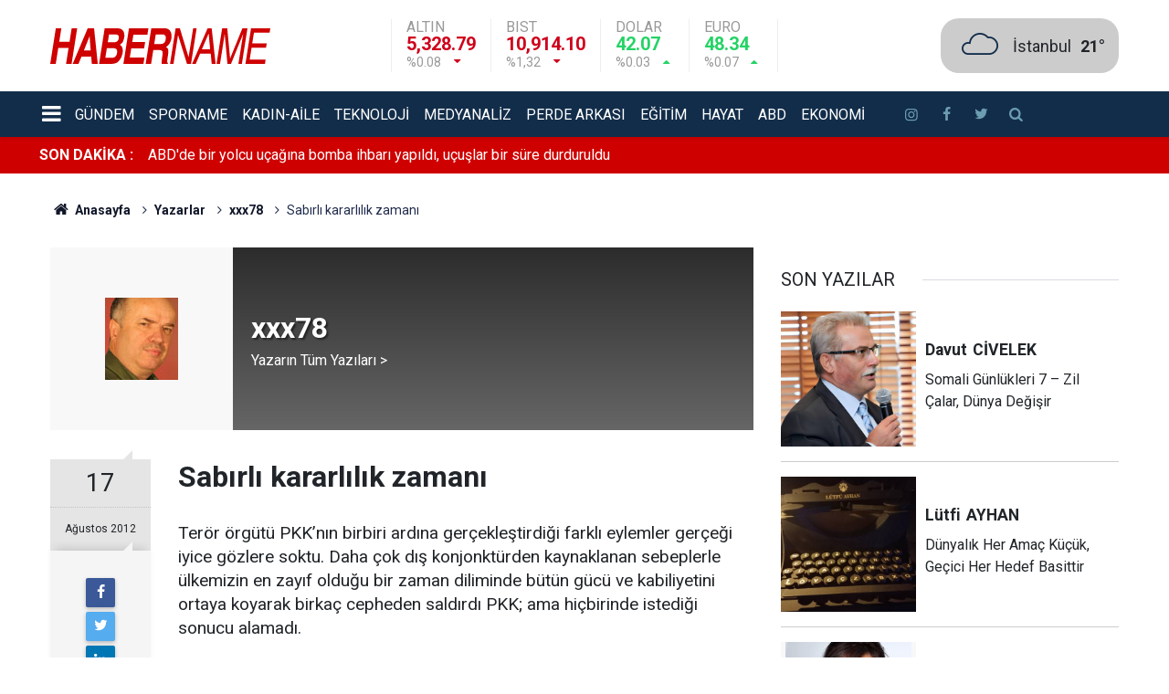

--- FILE ---
content_type: text/html; charset=UTF-8
request_url: https://www.habername.com/yazi-sabirli-kararlilik-zamani-8827.htm
body_size: 8832
content:
<!doctype html>
	<html lang="tr">
	<head>
		<meta charset="utf-8"/>
		<meta http-equiv="X-UA-Compatible" content="IE=edge"/>
		<meta name="viewport" content="width=device-width, initial-scale=1"/>
		<title>Sabırlı kararlılık zamanı - xxx78</title>
		<meta name="description" content="Terör örgütü PKK’nın birbiri ardına gerçekleştirdiği farklı eylemler gerçeği iyice gözlere soktu...." />
<link rel="canonical" href="https://www.habername.com/yazi-sabirli-kararlilik-zamani-8827.htm" />
<link rel="amphtml" href="https://www.habername.com/service/amp/yazi-sabirli-kararlilik-zamani-8827.htm" />
<meta property="og:type" content="article" />
<meta property="og:site_name" content="Haber Name" />
<meta property="og:url" content="https://www.habername.com/yazi-sabirli-kararlilik-zamani-8827.htm" />
<meta property="og:title" content="Sabırlı kararlılık zamanı - xxx78" />
<meta property="og:description" content="Terör örgütü PKK’nın birbiri ardına gerçekleştirdiği farklı eylemler gerçeği iyice gözlere soktu...." />
<meta property="og:image" content="https://www.habername.com/d/author/39_b.jpg" />
<meta name="twitter:card" content="summary" />
<meta name="twitter:site" content="@habername_com" />
<meta name="twitter:url"  content="https://www.habername.com/yazi-sabirli-kararlilik-zamani-8827.htm" />
<meta name="twitter:title" content="Sabırlı kararlılık zamanı - xxx78" />
<meta name="twitter:description" content="Terör örgütü PKK’nın birbiri ardına gerçekleştirdiği farklı eylemler gerçeği iyice gözlere soktu...." />
<meta name="twitter:image" content="https://www.habername.com/d/author/39_b.jpg" />
<meta name="author" content="xxx78" />
		<meta name="robots" content="max-snippet:-1, max-image-preview:large, max-video-preview:-1"/>
		<link rel="manifest" href="/manifest.json"/>
		<link rel="icon" href="https://www.habername.com/d/assets/favicon/favicon.ico"/>
		<meta name="generator" content="CM News 6.0"/>

		<link rel="preconnect" href="https://fonts.gstatic.com"/>
		<link rel="preconnect" href="https://www.google-analytics.com"/>
		<link rel="preconnect" href="https://stats.g.doubleclick.net"/>
		<link rel="preconnect" href="https://tpc.googlesyndication.com"/>
		<link rel="preconnect" href="https://pagead2.googlesyndication.com"/>

		<link rel="stylesheet" href="https://www.habername.com/d/assets/bundle/2019-main.css?1741685376"/>

		<script>
			const BURL = "https://www.habername.com/",
				DURL = "https://www.habername.com/d/";
		</script>
		<script type="text/javascript" src="https://www.habername.com/d/assets/bundle/2019-main.js?1741685376" async></script>

		<!-- Global site tag (gtag.js) - Google Analytics -->
<script async src="https://www.googletagmanager.com/gtag/js?id=UA-4846833-3"></script>
<script>
  window.dataLayer = window.dataLayer || [];
  function gtag(){dataLayer.push(arguments);}
  gtag('js', new Date());

  gtag('config', 'UA-4846833-3');
  var googleAnalyticsAccount = 'UA-4846833-3';
</script>
			</head>
	<body class="body-main author-article-detail author">
			<header class="main-header">

		<div class="center">
			<div class="container">
				<div class="logo col-auto col-lg-2 p-0">
					<a href="https://www.habername.com/" rel="home" title="Haber Name">
						<img loading="lazy" src="https://www.habername.com/d/assets/logo-white.svg" alt="Haber Name" width="242" height="39"/>
					</a>
				</div>
				<div class="currency d-none d-lg-flex">
																																		<div class="item down">
							<span class="name">Altın</span>
							<span class="value">5,328.79</span>
							<div>
								<span class="rate">%0.08</span>
								<i class="icon icon-down-dir"></i>
							</div>
						</div>
																													<div class="item down">
							<span class="name">BIST</span>
							<span class="value">10,914.10</span>
							<div>
								<span class="rate">%1,32</span>
								<i class="icon icon-down-dir"></i>
							</div>
						</div>
																													<div class="item up">
							<span class="name">Dolar</span>
							<span class="value">42.07</span>
							<div>
								<span class="rate">%0.03</span>
								<i class="icon icon-up-dir"></i>
							</div>
						</div>
																													<div class="item up">
							<span class="name">Euro</span>
							<span class="value">48.34</span>
							<div>
								<span class="rate">%0.07</span>
								<i class="icon icon-up-dir"></i>
							</div>
						</div>
																					</div>
				<div class="weather col-auto">
					<i class="icon icon-accu-7"></i>
					<div class="parameter ml-2">
						<div>
							<div class="city">İstanbul</div>
							<span class="value">21°</span>
						</div>
						<div class="weather-desc"></div>
					</div>
				</div>
			</div>
		</div>

		<div class="main-nav">
			<div class="container flex p-0">
				<div class="dropdown-menu">
					<a class="flex middle" href="#"><i class="icon icon-menu margin-left-md"></i></a>
					<ul class="drop-content box-shadow">
																			<li>
								<a href="/haberler-otomobil-25.htm" alt="Otomobil">Otomobil</a>
							</li>
													<li>
								<a href="/haberler-dunya-10.htm" alt="Dünya">Dünya</a>
							</li>
													<li>
								<a href="/haberler-saglik-8.htm" alt="Sağlık">Sağlık</a>
							</li>
													<li>
								<a href="/haberler-islam-24.htm" alt="İslam">İslam</a>
							</li>
													<li>
								<a href="/haberler-nba-43.htm" alt="NBA">NBA</a>
							</li>
													<li>
								<a href="/haberler-kultur-sanat-9.htm" alt="Kültür-Sanat">Kültür-Sanat</a>
							</li>
													<li>
								<a href="/haberler-istanbul-11.htm" alt="İstanbul">İstanbul</a>
							</li>
													<li>
								<a href="https://www.usmuslims.com" alt="US Muslims" target="_blank">US Muslims</a>
							</li>
													<li>
								<a href="/haberler-emlak-46.htm" alt="Emlak">Emlak</a>
							</li>
													<li>
								<a href="/haberler-ramazan-47.htm" alt="Ramazan">Ramazan</a>
							</li>
											</ul>
				</div>
				<nav class="flex middle main-menu">

																																		<div>
							<a href="/haberler-gundem-2.htm" alt="Gündem">Gündem</a>
						</div>
																													<div>
							<a href="/haberler-sporname-5.htm" alt="Sporname">Sporname</a>
						</div>
																													<div>
							<a href="/haberler-kadin-aile-13.htm" alt="Kadın-aile">Kadın-aile</a>
						</div>
																													<div>
							<a href="/haberler-teknoloji-12.htm" alt="Teknoloji">Teknoloji</a>
						</div>
																													<div>
							<a href="/haberler-medyanaliz-21.htm" alt="Medyanaliz">Medyanaliz</a>
						</div>
																													<div>
							<a href="/haberler-perde-arkasi-4.htm" alt="Perde Arkası">Perde Arkası</a>
						</div>
																													<div>
							<a href="/haberler-egitim-7.htm" alt="Eğitim">Eğitim</a>
						</div>
																													<div>
							<a href="/haberler-yasam-22.htm" alt="Hayat">Hayat</a>
						</div>
																													<div>
							<a href="https://www.haberabd.com" alt="ABD" target="_blank">ABD</a>
						</div>
																													<div>
							<a href="/haberler-ekonomi-6.htm" alt="Ekonomi">Ekonomi</a>
						</div>
																	
					<div class="social d-flex ml-4">
													<a class="instagram" href="https://www.instagram.com/habername_com" rel="nofollow noopener noreferrer" target="_blank" title="İnstagram ile takip et"><i class="icon icon-instagramm"></i></a>
						
													<a class="facebook" href="https://www.facebook.com/habernamecom" rel="nofollow noopener noreferrer" target="_blank" title="Facebook ile takip et"><i class="icon icon-facebook"></i></a>
						
													<a class="twitter" href="https://twitter.com/habername_com" rel="nofollow noopener noreferrer" target="_blank" title="Twitter ile takip et"><i class="icon icon-twitter"></i></a>
						
						<a class="search" href="/ara" rel="nofollow noopener noreferrer" target="_blank" title="Site içinde ara"><i class="icon icon-search"></i></a>
					</div>
				</nav>
			</div>
		</div>
	</header>

	<div class="last-news">
		<div class="container d-flex middle pl-0">
			<div class="block-title"><a href="/son-haberler">SON DAKİKA :</a>
			</div>
			<div class="news-content">
				<div class="owl-carousel owl-align-items-center" data-options='{
					"items": 1,
					"rewind": true,
					"autoplay": true,
					"autoplayHoverPause": true,
					"dots": false,
					"nav": false,
					"animateOut": "slideOutUp",
					"animateIn": "slideInUp"}'
				>
											<div class="swiper-slide flex middle">
							<a class="news-title" href="/haber-abdde-bir-yolcu-ucagina-bomba-ihbari-yapildi-ucuslar-bir-sure-durduruldu-254148.htm">ABD'de bir yolcu uçağına bomba ihbarı yapıldı, uçuşlar bir süre durduruldu</a>
						</div>
												<div class="swiper-slide flex middle">
							<a class="news-title" href="/haber-izmirde-iki-otomobilin-carpistigi-kazada-7-kisi-yaralandi-254147.htm">İzmir'de iki otomobilin çarpıştığı kazada 7 kişi yaralandı</a>
						</div>
												<div class="swiper-slide flex middle">
							<a class="news-title" href="/haber-kahramanmarasta-kopruden-dusen-otomobildeki-1-kisi-oldu-1-kisi-yaralandi-254146.htm">Kahramanmaraş'ta köprüden düşen otomobildeki 1 kişi öldü, 1 kişi yaralandı</a>
						</div>
												<div class="swiper-slide flex middle">
							<a class="news-title" href="/haber-bu-koltugun-sorumlulugu-agirdir-ben-o-sorumlulugu-tasimak-icin-buradayim-254145.htm">Bu koltuğun sorumluluğu ağırdır. Ben o sorumluluğu taşımak için buradayım</a>
						</div>
												<div class="swiper-slide flex middle">
							<a class="news-title" href="/haber-samsunda-bicakli-kavgada-1-kisiyi-yaralayan-zanli-tutuklandi-254144.htm">Samsun'da bıçaklı kavgada 1 kişiyi yaralayan zanlı tutuklandı</a>
						</div>
												<div class="swiper-slide flex middle">
							<a class="news-title" href="/haber-tika-sudanda-saglik-merkezinde-diyaliz-unitesi-kurdu-254143.htm">TİKA, Sudan'da sağlık merkezinde diyaliz ünitesi kurdu</a>
						</div>
												<div class="swiper-slide flex middle">
							<a class="news-title" href="/haber-beyaz-saray-abd-sudandaki-savasi-sona-erdirmek-icin-aktif-olarak-caba-254142.htm">Beyaz Saray: ABD, Sudan'daki savaşı sona erdirmek için "aktif olarak" çaba gösteriyor</a>
						</div>
												<div class="swiper-slide flex middle">
							<a class="news-title" href="/haber-tikadan-mozambikte-anne-ve-bebek-olumlerini-azaltmaya-yonelik-egitim-programi-254141.htm">TİKA'dan Mozambik'te anne ve bebek ölümlerini azaltmaya yönelik eğitim programı</a>
						</div>
												<div class="swiper-slide flex middle">
							<a class="news-title" href="/haber-yilda-5-bin-nakil-149-nakil-merkeziyle-dunyaya-ornek-oluyoruz-254140.htm">Yılda 5 bin nakil, 149 nakil merkeziyle dünyaya örnek oluyoruz</a>
						</div>
												<div class="swiper-slide flex middle">
							<a class="news-title" href="/haber-izmir-aciklarinda-28-duzensiz-gocmen-yakalandi-1-254139.htm">İzmir açıklarında 28 düzensiz göçmen yakalandı</a>
						</div>
										</div>
			</div>
		</div>
	</div>
<section class="breadcrumbs">
	<div class="container">

		<ol>
			<li><a href="https://www.habername.com/"><h1><i class="icon-home"></i> Anasayfa</h1></a></li>
																		<li><a href="https://www.habername.com/yazarlar"><h2>Yazarlar</h2></a></li>
																											<li><a href="https://www.habername.com/yazar-xxx78-39.htm"><h2>xxx78</h2></a></li>
																					<li><h3>Sabırlı kararlılık zamanı</h3></li>
									</ol>

	</div>
</section>	<main role="main">
				<div class="container section-padding-gutter">
						<div class="row">
	<div class="col-12 col-lg-8">
		<div class="page-content">

			<div class="author-info">
	<div class="image r1x1">
		<img src="https://www.habername.com/d/author/39_b.jpg" alt="xxx78"/>
	</div>
	<div class="info">
		<h1 class="name">xxx78</h1>
		<div class="author-social">
																			<a class="other" href="/yazar-xxx78-39.htm" rel="author"><span>Yazarın Tüm Yazıları &gt;</span></a>
					</div>
	</div>
</div>
<script>
	document.addEventListener("cmready", function()
	{
		$('[data-erot]').each(function()
		{
			let elm = $(this);
			$(this).replaceWith('<a href="mailto:' + elm.attr('data-erot').replace(/[a-zA-Z]/g, function(c)
			{
				return String.fromCharCode((c <= "Z" ? 90 : 122) >= (c = c.charCodeAt(0) + 13) ? c : c - 26);
			}) + '"><i class="icon-mail"></i></a>')
		})
	});
</script>
			<div class="article-detail author-article-detail">
				<aside class="article-side">
					<div class="position-sticky">

						<div class="content-date">
							<time class="p1" datetime="2012-08-17 14:01:00">17</time>
							<time class="p2" datetime="2012-08-17 14:01:00">Ağustos 2012</time>
						</div>

						<div class="content-tools bookmark-block" data-type="1">
							<button class="icon-mail-alt bg" onclick="return openPopUp_520x390('/send_to_friend.php?type=2&amp;id=8827');" title="Arkadaşına Gönder"></button>
							<button class="icon-print bg" onclick="return openPopUp_670x500('/print.php?type=2&amp;id=8827')" title="Yazdır"></button>
													</div>

					</div>
				</aside>

				<article class="article-content">

					<div class="content-heading">
						<h1 class="content-title">Sabırlı kararlılık zamanı</h1>
					</div>

					
					
					<div class="text-content">
						<div class="str-body">	<p>		Ter&ouml;r &ouml;rg&uuml;t&uuml; PKK&rsquo;nın birbiri ardına ger&ccedil;ekleştirdiği farklı eylemler ger&ccedil;eği iyice g&ouml;zlere soktu. Daha &ccedil;ok dış konjonkt&uuml;rden kaynaklanan sebeplerle &uuml;lkemizin en zayıf olduğu bir zaman diliminde b&uuml;t&uuml;n g&uuml;c&uuml; ve kabiliyetini ortaya koyarak birka&ccedil; cepheden saldırdı PKK; ama hi&ccedil;birinde istediği sonucu alamadı.</p>	<p>		İzmir/Fo&ccedil;a&rsquo;da, Şemdinli ve &Ccedil;ukurca&rsquo;da, Hatay/Erzin&rsquo;de saldırıları hi&ccedil;bir etki yaratmadığı gibi Tunceli&rsquo;de ka&ccedil;ırdığı milletvekilini iki g&uuml;n i&ccedil;inde serbest bırakmak zorunda kaldı. Canlı bomba olarak kendini feda edecek militan bulmakta da zorlanıyor.</p>	<p>		Daha da &ouml;nemlisi şu: Sivil halktan beklediği desteği alamıyor PKK... Eylemleri &uuml;lkenin d&ouml;rt bir yanında yaşayan K&uuml;rtler tarafından tasvip edilmiyor...</p>	<p>		Bağdat&rsquo;ta ve Şam&rsquo;da T&uuml;rkiye yanlısı y&ouml;netimler bulunsa, belli ki, hareket kabiliyeti iyice kısıtlanacak... Yaşlanan lider kadrosunun yerini T&uuml;rkiye-dışı &uuml;lkeler k&ouml;kenli militanların almaya başlaması da m&acirc;nidar... Farklılaşıyor PKK ve daha <em>&lsquo;Pan-K&uuml;rt&rsquo; </em>bir &ouml;rg&uuml;te d&ouml;n&uuml;ş&uuml;yor. Bu da onu yalnız T&uuml;rkiye&rsquo;nin değil, b&ouml;lgenin diğer &uuml;lkelerinin de <em>&lsquo;sorunu&rsquo; </em>haline getiriyor...</p>	<p>		İ&ccedil;inden ge&ccedil;tiğimiz muhataralı d&ouml;nem taşların oturmasıyla yerini istikrara terk ettiğinde PKK i&ccedil;in daha da zor g&uuml;nler başlayacak...</p>	<p>		S&uuml;reci kısaltmak ve PKK&rsquo;yı iyice yalnızlaştırıp &uuml;lkemizde temsil ettiği iddiasında olduğu kesimlerle ilişkisini b&uuml;t&uuml;n&uuml;yle kesmek i&ccedil;in daha aktif bir politik &ccedil;izgi izlemek gerekiyor. PKK&rsquo;nın ter&ouml;r&uuml; besleyen ve ter&ouml;rden beslenen bir &ouml;rg&uuml;tten başka bir şey olmadığını kem g&ouml;zlere de sokacak bir politik &ccedil;izgi...</p>	<p>		Aslına bakılırsa T&uuml;rkiye <em>&lsquo;K&uuml;rt sorunu&rsquo;</em> konusunda bayağı mesafe aldı. Sorunun yalnızca <em>&lsquo;ter&ouml;r&rsquo; </em>boyutuyla ilgilenmekten vazge&ccedil;ip, kimlik ve dil y&ouml;nlerinin daha &ouml;nemli olduğu g&ouml;zlemi eşliğinde, uzak durduğu adımları kararlılıkla atarak... Devleti temsil edenlerin sıcak davranışlarının ve halkın &ouml;zellikleriyle barışık y&ouml;neticilerin s&uuml;reci kısaltmada b&uuml;y&uuml;k katkıları oldu.</p>	<p>		Nedir h&acirc;l&acirc; <em>&lsquo;sorun&rsquo; </em>teşkil eden konular? Onları da ortadan kaldırmak i&ccedil;in dil ve kimlikle ilişkili anlamsız ayak s&uuml;r&uuml;melerden vazge&ccedil;mek ve en &ouml;nemlisi <em>&lsquo;yerinden y&ouml;netim&rsquo; </em>anlayışını idareye hakim kılacak yapısal değişiklikleri ger&ccedil;ekleştirmek gerekiyor.</p>	<p>		Hem de hi&ccedil; gecikmeden...</p>	<p>		Yazdığımı hatırlar gibiyim, ama yeniden kayda ge&ccedil;irmekte yarar var: IRA adlı ter&ouml;r &ouml;rg&uuml;t&uuml;n&uuml;n sil&acirc;hlarını bırakmasıyla sonu&ccedil;lanan s&uuml;re&ccedil; i&ccedil;erisinde keskin adımlar atmakta olan <strong>Tony Blair</strong>&rsquo;in sabrı, hem de birka&ccedil; kez, &ouml;rg&uuml;t&uuml;n ağır &ouml;l&uuml;mc&uuml;l saldırılarıyla &ccedil;atlama eğilimine girmişti; kendini toplaması ve aynı y&ouml;nde adımlar atmaya devam etmesi arzulanan sonucu getirdi.</p>	<p>		Ter&ouml;risti kanlı eylemiyle başbaşa bırakmak, &ouml;rg&uuml;t&uuml; &ouml;ld&uuml;rtt&uuml;ğ&uuml; insanların hesabını vermeye zorlamak en iyi ter&ouml;rle m&uuml;cadele y&ouml;ntemidir.</p>	<p>		Bug&uuml;n b&ouml;yle bir durum &uuml;lkemiz i&ccedil;in de s&ouml;z konusu... &Ccedil;ukurca ve Şemdinli&rsquo;de, Fo&ccedil;a&rsquo;da ve Erzin&rsquo;de, en son Tunceli&rsquo;de eylemleri ters tepen, T&uuml;rkiye k&ouml;kenlilerin geri plana itildiği PKK, varlık sebebini yitiriyor. Kendini ve yaptıklarını anlatmakta zorlanıyor. Adam ka&ccedil;ırmaya giden militanlar <em>&lsquo;barış&rsquo; </em>ve <em>&lsquo;dağdan inme&rsquo; </em>&ouml;zlemlerini dile getiriyor.</p>	<p>		Unutmayalım: CHP de <em>&lsquo;&ccedil;&ouml;z&uuml;m&rsquo; </em>istiyor...</p>	<p>		Bundan daha uygun bir zaman mı olur?</p>	<p>		Sabırlı kararlılık zamanıdır.</p></div></p>					</div>

					<div class="clear"></div>

					
				</article>
			</div>

			
			<section class="container">
	<header class="sub-page-caption"><span>Önceki ve Sonraki Yazılar</span></header>

	<nav class="row article-other-nav align-items-center">
					<div class="item prev">
				<a href="/yazi-oruclu-dogar-insan-olumun-iftar-sofrasina-8826.htm" rel="prev">
					<span class="i"><i class="icon-pencil"></i></span>
					<div class="n">Recep KOÇAK</div>
					<div class="t">Oruçlu doğar insan ölümün iftar sofrasına</div>
				</a>
			</div>
		
					<div class="item next">
				<a href="/yazi-akitin-candara-iyiligi-8828.htm" rel="next">
					<span class="i"><i class="icon-pencil"></i></span>
					<div class="n">xxxx123</div>
					<div class="t">Akit'in Çandar'a iyiliği</div>
				</a>
			</div>
			</nav>
</section>
			
			
			
		</div>
	</div>
	<div class="col-12 col-lg-4">
		<section class="side-content author-side-list">
	<header class="side-caption-2"><span>SON YAZILAR</span></header>
	<div class="row">
					<article class="item col-12 col-md-6 col-lg-12">
				<a href="/yazi-somali-gunlukleri-7-zil-calar-dunya-degisir-14791.htm">
					<div class="image r1x1">
						<img loading="lazy" src="https://www.habername.com/d/author/263_b.jpg" alt="Davut CİVELEK"/>
					</div>
					<div class="title title-font">
						<h2 class="n">Davut<span>CİVELEK</span></h2>
						<h3 class="t">Somali Günlükleri 7 – Zil Çalar, Dünya Değişir</h3>
					</div>
				</a>
			</article>
					<article class="item col-12 col-md-6 col-lg-12">
				<a href="/yazi-dunyalik-her-amac-kucuk-gecici-her-hedef-basittir-14790.htm">
					<div class="image r1x1">
						<img loading="lazy" src="https://www.habername.com/d/author/166_b.jpg" alt="Lütfi AYHAN"/>
					</div>
					<div class="title title-font">
						<h2 class="n">Lütfi<span>AYHAN</span></h2>
						<h3 class="t">Dünyalık Her Amaç Küçük, Geçici Her Hedef Basittir</h3>
					</div>
				</a>
			</article>
					<article class="item col-12 col-md-6 col-lg-12">
				<a href="/yazi-ogretmen-akademileri-yeni-donem-basladi-14789.htm">
					<div class="image r1x1">
						<img loading="lazy" src="https://www.habername.com/d/author/131_b.jpg" alt="Fatma Ç. KABADAYI"/>
					</div>
					<div class="title title-font">
						<h2 class="n">Fatma Ç.<span>KABADAYI</span></h2>
						<h3 class="t">Öğretmen Akademileri Yeni Dönem Başladı</h3>
					</div>
				</a>
			</article>
					<article class="item col-12 col-md-6 col-lg-12">
				<a href="/yazi-amacin-ahlaki-niyetin-serefi-14788.htm">
					<div class="image r1x1">
						<img loading="lazy" src="https://www.habername.com/d/author/247_b.jpg" alt="Erhan BAĞ"/>
					</div>
					<div class="title title-font">
						<h2 class="n">Erhan<span>BAĞ</span></h2>
						<h3 class="t">Amacın Ahlakı Niyetin Şerefi</h3>
					</div>
				</a>
			</article>
					<article class="item col-12 col-md-6 col-lg-12">
				<a href="/yazi-ahlak-14787.htm">
					<div class="image r1x1">
						<img loading="lazy" src="https://www.habername.com/d/author/252_b.jpg" alt="Halis DEMİR"/>
					</div>
					<div class="title title-font">
						<h2 class="n">Halis<span>DEMİR</span></h2>
						<h3 class="t">AHLÂK</h3>
					</div>
				</a>
			</article>
			</div>
</section>
<section class="side-content news-side-list ">
		<div class="row">
																<div class="col-12 mb-4 box-02">
						<div class="post-item ia">
			<a href="/haber-tikadan-mozambikte-anne-ve-bebek-olumlerini-azaltmaya-yonelik-egitim-programi-254141.htm">
				<div class="imgc">
					<img loading="lazy" src="https://www.habername.com/d/news/256136.jpg" alt="TİKA&#039;dan Mozambik&#039;te anne ve bebek ölümlerini azaltmaya yönelik eğitim programı"/>
				</div>
				<span class="t">TİKA'dan Mozambik'te anne ve bebek ölümlerini azaltmaya yönelik eğitim programı</span>
											</a>
		</div>
					</div>
			
														<div class="col-12 mb-4 box-02">
						<div class="post-item ia">
			<a href="/haber-yunanistanda-filistin-destekcisi-gostericiler-liman-cikisini-kapatti-1000-254125.htm">
				<div class="imgc">
					<img loading="lazy" src="https://www.habername.com/d/news/256120.jpg" alt="Yunanistan&#039;da Filistin destekçisi göstericiler liman çıkışını kapattı, 1000 İsrailli turist mahsur kaldı"/>
				</div>
				<span class="t">Yunanistan'da Filistin destekçisi göstericiler liman çıkışını kapattı, 1000 İsrailli turist mahsur kaldı</span>
											</a>
		</div>
					</div>
			
														<div class="col-12 mb-4 box-02">
						<div class="post-item ia">
			<a href="/haber-bm-eylemlerin-yetersizligi-nedeniyle-sicaklik-artisinda-15-derece-esiginin-254112.htm">
				<div class="imgc">
					<img loading="lazy" src="https://www.habername.com/d/news/256107.jpg" alt="BM: Eylemlerin yetersizliği nedeniyle sıcaklık artışında 1,5 derece eşiğinin aşılması hızla yaklaşıyor"/>
				</div>
				<span class="t">BM: Eylemlerin yetersizliği nedeniyle sıcaklık artışında 1,5 derece eşiğinin aşılması hızla yaklaşıyor</span>
											</a>
		</div>
					</div>
			
														<div class="col-12 mb-4 box-02">
						<div class="post-item ia">
			<a href="/haber-otomobil-ve-hafif-ticari-arac-pazari-ocak-ekim-doneminde-yuzde-1020-buyudu-254084.htm">
				<div class="imgc">
					<img loading="lazy" src="https://www.habername.com/d/news/256076.jpg" alt="Otomobil ve hafif ticari araç pazarı ocak-ekim döneminde yüzde 10,20 büyüdü"/>
				</div>
				<span class="t">Otomobil ve hafif ticari araç pazarı ocak-ekim döneminde yüzde 10,20 büyüdü</span>
											</a>
		</div>
					</div>
			
			</div>
</section>	</div>
</div>		</div>
	</main>

	<footer class="base-footer footer-01">
	<div class="nav-top-container">
		<div class="container">
			<div class="row">
				<div class="col-12 col-lg-auto">
					Haber Name &copy; 2008				</div>
				<div class="col-12 col-lg-auto">
					<nav class="nav-footer">
	<div><a href="/" title="Anasayfa">Anasayfa</a></div>
	<div><a href="/kunye" title="Künye">Künye</a></div>
	<div><a href="/iletisim" title="İletişim">İletişim</a></div>
	<div>
		<a href="/gizlilik-ilkeleri" title="Gizlilik İlkeleri">Gizlilik İlkeleri</a>
	</div>
	<div><a href="/sitene-ekle" title="Sitene Ekle">Sitene Ekle</a></div>
</nav>
				</div>
				<div class="col-12 col-lg-auto">
					<div class="nav-social"><a class="facebook-bg" href="https://www.facebook.com/habernamecom" rel="nofollow noopener noreferrer" target="_blank" title="Facebook ile takip et"><i class="icon-facebook"></i></a><a class="twitter-bg" href="https://twitter.com/habername_com" rel="nofollow noopener noreferrer" target="_blank" title="Twitter ile takip et"><i class="icon-twitter"></i></a><a class="youtube-bg" href="https://www.youtube.com/channel/2012KA2012" rel="nofollow noopener noreferrer" target="_blank" title="Youtube sayfamıza abone ol"><i class="icon-youtube"></i></a><a class="instagram-bg" href="https://www.instagram.com/habername_com" rel="nofollow noopener noreferrer" target="_blank" title="Instagram ile takip et"><i class="icon-instagramm"></i></a><a class="rss-bg" href="/service/rss.php" target="_blank" title="RSS, News Feed, Haber Beslemesi"><i class="icon-rss"></i></a></div>				</div>
			</div>
		</div>
	</div>
		<div class="container">
		<div class="row">
			<div class="col cm-sign">
				<i class="icon-cm" title="CM Bilişim Teknolojileri"></i>
				<a href="https://www.cmbilisim.com/haber-portali-20s.htm?utm_referrer=https%3A%2F%2Fwww.habername.com%2F" target="_blank" title="CMNews Haber Portalı Yazılımı">Haber Portalı Yazılımı</a>
			</div>
		</div>
	</div>
</footer>
<div id="nav-all" class="nav-all nav-all-01 overlay">
	<div class="logo-container">
		<img src="https://www.habername.com/d/assets/logo-white.svg" alt="Haber Name" width="242" height="39" class="show-all-menu">
		<button id="close-nav-all" class="show-all-menu close"><i class="icon-cancel"></i></button>
	</div>
	<div class="search-container">
		<form action="/ara">
			<input type="text" placeholder="Sitede Ara" name="key"><button type="submit"><i class="icon-search"></i></button>
		</form>
	</div>
	<nav>
		<header class="caption">Haberler</header>
<ul class="topics">
		<li><a href="/son-haberler">Son Haberler</a></li>
	<li><a href="/mansetler">Manşetler</a></li>
			<li>
			<a href="/haberler-gundem-2.htm" title="Gündem">Gündem</a>
		</li>
				<li>
			<a href="/haberler-sporname-5.htm" title="Sporname">Sporname</a>
		</li>
				<li>
			<a href="/haberler-kadin-aile-13.htm" title="Kadın-aile">Kadın-aile</a>
		</li>
				<li>
			<a href="/haberler-teknoloji-12.htm" title="Teknoloji">Teknoloji</a>
		</li>
				<li>
			<a href="/haberler-medyanaliz-21.htm" title="Medyanaliz">Medyanaliz</a>
		</li>
				<li>
			<a href="/haberler-perde-arkasi-4.htm" title="Perde Arkası">Perde Arkası</a>
		</li>
				<li>
			<a href="/haberler-egitim-7.htm" title="Eğitim">Eğitim</a>
		</li>
				<li>
			<a href="/haberler-yasam-22.htm" title="Hayat">Hayat</a>
		</li>
				<li>
			<a href="/haberler-ekonomi-6.htm" title="Ekonomi">Ekonomi</a>
		</li>
				<li>
			<a href="/haberler-otomobil-25.htm" title="Otomobil">Otomobil</a>
		</li>
				<li>
			<a href="/haberler-dunya-10.htm" title="Dünya">Dünya</a>
		</li>
				<li>
			<a href="/haberler-yerel-23.htm" title="Yerel">Yerel</a>
		</li>
				<li>
			<a href="/haberler-saglik-8.htm" title="Sağlık">Sağlık</a>
		</li>
				<li>
			<a href="/haberler-portre-36.htm" title="Portre">Portre</a>
		</li>
				<li>
			<a href="/haberler-islam-24.htm" title="İslam">İslam</a>
		</li>
				<li>
			<a href="/haberler-roportajlar-37.htm" title="Röportajlar">Röportajlar</a>
		</li>
				<li>
			<a href="/haberler-nba-43.htm" title="NBA">NBA</a>
		</li>
				<li>
			<a href="/haberler-kultur-sanat-9.htm" title="Kültür-Sanat">Kültür-Sanat</a>
		</li>
				<li>
			<a href="/haberler-istanbul-11.htm" title="İstanbul">İstanbul</a>
		</li>
				<li>
			<a href="/haberler-ozel-roportajlar-20.htm" title="Özel Röportajlar">Özel Röportajlar</a>
		</li>
				<li>
			<a href="/haberler-emlak-46.htm" title="Emlak">Emlak</a>
		</li>
				<li>
			<a href="/haberler-ramazan-47.htm" title="Ramazan">Ramazan</a>
		</li>
		
</ul>
<header class="caption">Diğer İçerikler</header>
<ul class="topics">
		<li><a href="/foto-galeri">Foto Galeri</a></li>
	<li><a href="/web-tv">Web Tv</a></li>
	<li><a href="/yazarlar">Yazarlar</a></li>
	<li><a href="/gazete-mansetleri">Gazete Manşetleri</a></li>
	
</ul>
<header class="caption">Kurumsal</header>
<ul class="topics">
		<li><a href="/kunye">Künye</a></li>
	<li><a href="/iletisim">İletişim</a></li>
	<li><a href="/gizlilik-ilkeleri">Gizlilik İlkeleri</a></li>
	<li><a href="/kullanim-sartlari">Kullanım Şartları</a></li>
	<li><a href="/sitene-ekle">Geliştiriciler İçin</a></li>
	
</ul>	</nav>
</div>
<!-- -->
<script type="application/ld+json">
{
    "@context": "http://schema.org",
    "@graph": [
        {
            "@type": "WebSite",
            "url": "https://www.habername.com/",
            "name": "Haber Name",
            "description": "Haber Name, Gerçek haberin kalbi. Son dakika Haberleri, Güncel Haberler, Spor Haberleri, dünya",
            "potentialAction": {
                "@type": "SearchAction",
                "target": "https://www.habername.com/ara?key={search_term_string}",
                "query-input": "required name=search_term_string"
            }
        },
        {
            "@type": "Organization",
            "name": "Haber Name",
            "url": "https://www.habername.com/",
            "logo": "https://www.habername.com/d/assets/logo-white.svg",
            "address": "Üsküdar. İstanbul\r\nMassachusetts/ABD",
            "sameAs": [
                "https://www.facebook.com/habernamecom",
                "https://www.twitter.com/habername_com",
                "https://www.instagram.com/habername_com"
            ]
        },
        {
            "@type": "BreadcrumbList",
            "itemListElement": [
                {
                    "@type": "ListItem",
                    "position": 1,
                    "name": "Anasayfa",
                    "item": "https://www.habername.com/"
                },
                {
                    "@type": "ListItem",
                    "position": 2,
                    "name": "Yazarlar",
                    "item": "https://www.habername.com/yazarlar"
                },
                {
                    "@type": "ListItem",
                    "position": 3,
                    "name": "xxx78",
                    "item": "https://www.habername.com/yazar-xxx78-39.htm"
                }
            ]
        },
        {
            "@type": "OpinionNewsArticle",
            "datePublished": "2012-08-17T14:01:00+03:00",
            "dateModified": "2012-08-17T14:01:00+03:00",
            "headline": "Sabırlı kararlılık zamanı",
            "description": "Terör örgütü PKK’nın birbiri ardına gerçekleştirdiği farklı eylemler gerçeği iyice gözlere soktu....",
            "articleSection": "Yazarlar",
            "image": [
                "https://www.habername.com/d/author/39_b.jpg",
                "https://www.habername.com/d/author/39_s.jpg"
            ],
            "speakable": {
                "@type": "SpeakableSpecification",
                "cssSelector": [
                    ".content-title",
                    ".text-content"
                ]
            },
            "author": {
                "@type": "Person",
                "name": "xxx78",
                "image": "https://www.habername.com/d/author/39_b.jpg"
            },
            "publisher": {
                "@type": "Organization",
                "name": "Haber Name",
                "url": "https://www.habername.com/kunye",
                "logo": {
                    "@type": "ImageObject",
                    "url": "https://www.habername.com/d/assets/logo-amp.png",
                    "width": 600,
                    "height": 60
                }
            },
            "mainEntityOfPage": "https://www.habername.com/yazi-sabirli-kararlilik-zamani-8827.htm",
            "inLanguage": "tr-TR"
        }
    ]
}
</script>
			<!-- -->
	<!-- 0.081455945968628 -->
	</body>
	</html>
	

--- FILE ---
content_type: image/svg+xml
request_url: https://www.habername.com/d/assets/logo-white.svg
body_size: 1463
content:
<svg xmlns="http://www.w3.org/2000/svg" width="242.22" height="39.19"><defs><style>.cls-1{fill:#cf0000;fill-rule:evenodd}</style></defs><path id="HABERNAME" class="cls-1" d="M20.43 22.42L17.66 40h6.08L29.92.8h-6.08L21.5 15.65H10.15L12.5.8H6.42L.24 40h6.08l2.77-17.58h11.34zm14.22 9.5H45.4l.59 8.08h6.6L48.5.8H41.5L24.95 40h6.4zm8.86-22.28h.08l1.16 15.51h-7.41zM54 40h12.31c5.96 0 7.75-1.36 9.76-3.55a15.9 15.9 0 003.78-8.08c.61-3.87.29-7.7-3-9.5 1.35-.82 3.95-2.4 4.83-8.02C82.32 6.8 81.44.8 74.31.8H60.17zm8.55-17.25h7.74c2.19 0 4.17 1.3 3.63 4.75-.63 3.98-2.6 5.73-5.56 5.73H60.9zm2.4-15.18h6.96c2.75 0 4.3.98 3.8 4.2a4.73 4.73 0 01-4.99 4.37H63.6zM108.34.8h-21.4L80.77 40h22.08l1.1-6.93H87.82l1.6-10.16h14.18l1.1-6.93H90.5l1.3-8.25h15.44zM105.31 40h5.96l2.42-15.34h6.28c4.5 0 4.41 2.07 3.57 7.42a34.62 34.62 0 00-.6 7.92h6.72l.17-1.04c-1.2-.65-.97-2.07-.07-7.8 1.15-7.32.05-8.52-2.12-9.94 3.08-1.31 5.29-5.02 5.97-9.34.53-3.38.32-11.08-7.41-11.08H111.5zm9.42-21.95l1.65-10.48h7.57c3.57 0 3.78 3.06 3.45 5.13-.61 3.88-2.38 5.35-5.54 5.35h-7.13zm37.83 14.42h-.08L142.94.8h-4.66L132.1 40h3.8l5-31.67h.08l9.8 31.67h4.41L161.37.8h-3.8zm24.35-3.88L178 40h4.3L177.93.8h-4.46L156.36 40h4.05l4.84-11.41h11.67zm-9.71-4.7l7.37-17.25h.09l1.57 17.25h-9.03zM211.18 40L217.34.8h-5.59l-13.48 33.14h-.09L195.11.8h-5.63L183.3 40h3.8l3.66-23.15c.18-1.15.88-6.11 1.45-9.72h.08l3 32.87h3.89l13.38-32.92h.08c-.58 3.66-1.44 8.63-1.62 9.77L207.36 40h3.8zm26.13-4.7h-17.54l2.07-13.1h15.92l.74-4.7h-15.92l1.9-12h17.25l.74-4.7h-21.19L215.1 40h21.47z" transform="translate(-.25 -.81)"/></svg>